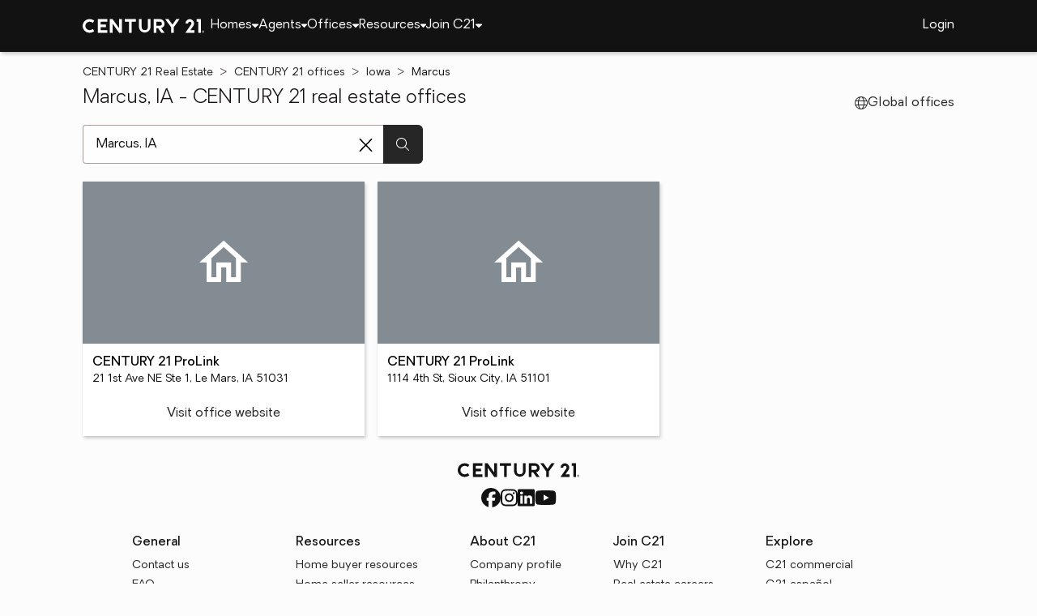

--- FILE ---
content_type: text/html
request_url: https://www.century21.com/office/list/city/ia/marcus
body_size: 8378
content:
<!-- Generated at [2026-01-16T21:57:48.944Z] -->
<!-- Url [https://www.century21.com/office/list/city/ia/marcus] -->
<html lang="en"><head>
        <meta charset="UTF-8">
        <meta name="viewport" content="width=device-width, initial-scale=1.0">
        <style type="text/css">:root, :host {
  --fa-font-solid: normal 900 1em/1 "Font Awesome 6 Free";
  --fa-font-regular: normal 400 1em/1 "Font Awesome 6 Free";
  --fa-font-light: normal 300 1em/1 "Font Awesome 6 Pro";
  --fa-font-thin: normal 100 1em/1 "Font Awesome 6 Pro";
  --fa-font-duotone: normal 900 1em/1 "Font Awesome 6 Duotone";
  --fa-font-brands: normal 400 1em/1 "Font Awesome 6 Brands";
  --fa-font-sharp-solid: normal 900 1em/1 "Font Awesome 6 Sharp";
  --fa-font-sharp-regular: normal 400 1em/1 "Font Awesome 6 Sharp";
  --fa-font-sharp-light: normal 300 1em/1 "Font Awesome 6 Sharp";
  --fa-font-sharp-thin: normal 100 1em/1 "Font Awesome 6 Sharp";
  --fa-font-sharp-duotone-solid: normal 900 1em/1 "Font Awesome 6 Sharp Duotone";
}

svg:not(:root).svg-inline--fa, svg:not(:host).svg-inline--fa {
  overflow: visible;
  box-sizing: content-box;
}

.svg-inline--fa {
  display: var(--fa-display, inline-block);
  height: 1em;
  overflow: visible;
  vertical-align: -0.125em;
}
.svg-inline--fa.fa-2xs {
  vertical-align: 0.1em;
}
.svg-inline--fa.fa-xs {
  vertical-align: 0em;
}
.svg-inline--fa.fa-sm {
  vertical-align: -0.0714285705em;
}
.svg-inline--fa.fa-lg {
  vertical-align: -0.2em;
}
.svg-inline--fa.fa-xl {
  vertical-align: -0.25em;
}
.svg-inline--fa.fa-2xl {
  vertical-align: -0.3125em;
}
.svg-inline--fa.fa-pull-left {
  margin-right: var(--fa-pull-margin, 0.3em);
  width: auto;
}
.svg-inline--fa.fa-pull-right {
  margin-left: var(--fa-pull-margin, 0.3em);
  width: auto;
}
.svg-inline--fa.fa-li {
  width: var(--fa-li-width, 2em);
  top: 0.25em;
}
.svg-inline--fa.fa-fw {
  width: var(--fa-fw-width, 1.25em);
}

.fa-layers svg.svg-inline--fa {
  bottom: 0;
  left: 0;
  margin: auto;
  position: absolute;
  right: 0;
  top: 0;
}

.fa-layers-counter, .fa-layers-text {
  display: inline-block;
  position: absolute;
  text-align: center;
}

.fa-layers {
  display: inline-block;
  height: 1em;
  position: relative;
  text-align: center;
  vertical-align: -0.125em;
  width: 1em;
}
.fa-layers svg.svg-inline--fa {
  transform-origin: center center;
}

.fa-layers-text {
  left: 50%;
  top: 50%;
  transform: translate(-50%, -50%);
  transform-origin: center center;
}

.fa-layers-counter {
  background-color: var(--fa-counter-background-color, #ff253a);
  border-radius: var(--fa-counter-border-radius, 1em);
  box-sizing: border-box;
  color: var(--fa-inverse, #fff);
  line-height: var(--fa-counter-line-height, 1);
  max-width: var(--fa-counter-max-width, 5em);
  min-width: var(--fa-counter-min-width, 1.5em);
  overflow: hidden;
  padding: var(--fa-counter-padding, 0.25em 0.5em);
  right: var(--fa-right, 0);
  text-overflow: ellipsis;
  top: var(--fa-top, 0);
  transform: scale(var(--fa-counter-scale, 0.25));
  transform-origin: top right;
}

.fa-layers-bottom-right {
  bottom: var(--fa-bottom, 0);
  right: var(--fa-right, 0);
  top: auto;
  transform: scale(var(--fa-layers-scale, 0.25));
  transform-origin: bottom right;
}

.fa-layers-bottom-left {
  bottom: var(--fa-bottom, 0);
  left: var(--fa-left, 0);
  right: auto;
  top: auto;
  transform: scale(var(--fa-layers-scale, 0.25));
  transform-origin: bottom left;
}

.fa-layers-top-right {
  top: var(--fa-top, 0);
  right: var(--fa-right, 0);
  transform: scale(var(--fa-layers-scale, 0.25));
  transform-origin: top right;
}

.fa-layers-top-left {
  left: var(--fa-left, 0);
  right: auto;
  top: var(--fa-top, 0);
  transform: scale(var(--fa-layers-scale, 0.25));
  transform-origin: top left;
}

.fa-1x {
  font-size: 1em;
}

.fa-2x {
  font-size: 2em;
}

.fa-3x {
  font-size: 3em;
}

.fa-4x {
  font-size: 4em;
}

.fa-5x {
  font-size: 5em;
}

.fa-6x {
  font-size: 6em;
}

.fa-7x {
  font-size: 7em;
}

.fa-8x {
  font-size: 8em;
}

.fa-9x {
  font-size: 9em;
}

.fa-10x {
  font-size: 10em;
}

.fa-2xs {
  font-size: 0.625em;
  line-height: 0.1em;
  vertical-align: 0.225em;
}

.fa-xs {
  font-size: 0.75em;
  line-height: 0.0833333337em;
  vertical-align: 0.125em;
}

.fa-sm {
  font-size: 0.875em;
  line-height: 0.0714285718em;
  vertical-align: 0.0535714295em;
}

.fa-lg {
  font-size: 1.25em;
  line-height: 0.05em;
  vertical-align: -0.075em;
}

.fa-xl {
  font-size: 1.5em;
  line-height: 0.0416666682em;
  vertical-align: -0.125em;
}

.fa-2xl {
  font-size: 2em;
  line-height: 0.03125em;
  vertical-align: -0.1875em;
}

.fa-fw {
  text-align: center;
  width: 1.25em;
}

.fa-ul {
  list-style-type: none;
  margin-left: var(--fa-li-margin, 2.5em);
  padding-left: 0;
}
.fa-ul > li {
  position: relative;
}

.fa-li {
  left: calc(-1 * var(--fa-li-width, 2em));
  position: absolute;
  text-align: center;
  width: var(--fa-li-width, 2em);
  line-height: inherit;
}

.fa-border {
  border-color: var(--fa-border-color, #eee);
  border-radius: var(--fa-border-radius, 0.1em);
  border-style: var(--fa-border-style, solid);
  border-width: var(--fa-border-width, 0.08em);
  padding: var(--fa-border-padding, 0.2em 0.25em 0.15em);
}

.fa-pull-left {
  float: left;
  margin-right: var(--fa-pull-margin, 0.3em);
}

.fa-pull-right {
  float: right;
  margin-left: var(--fa-pull-margin, 0.3em);
}

.fa-beat {
  animation-name: fa-beat;
  animation-delay: var(--fa-animation-delay, 0s);
  animation-direction: var(--fa-animation-direction, normal);
  animation-duration: var(--fa-animation-duration, 1s);
  animation-iteration-count: var(--fa-animation-iteration-count, infinite);
  animation-timing-function: var(--fa-animation-timing, ease-in-out);
}

.fa-bounce {
  animation-name: fa-bounce;
  animation-delay: var(--fa-animation-delay, 0s);
  animation-direction: var(--fa-animation-direction, normal);
  animation-duration: var(--fa-animation-duration, 1s);
  animation-iteration-count: var(--fa-animation-iteration-count, infinite);
  animation-timing-function: var(--fa-animation-timing, cubic-bezier(0.28, 0.84, 0.42, 1));
}

.fa-fade {
  animation-name: fa-fade;
  animation-delay: var(--fa-animation-delay, 0s);
  animation-direction: var(--fa-animation-direction, normal);
  animation-duration: var(--fa-animation-duration, 1s);
  animation-iteration-count: var(--fa-animation-iteration-count, infinite);
  animation-timing-function: var(--fa-animation-timing, cubic-bezier(0.4, 0, 0.6, 1));
}

.fa-beat-fade {
  animation-name: fa-beat-fade;
  animation-delay: var(--fa-animation-delay, 0s);
  animation-direction: var(--fa-animation-direction, normal);
  animation-duration: var(--fa-animation-duration, 1s);
  animation-iteration-count: var(--fa-animation-iteration-count, infinite);
  animation-timing-function: var(--fa-animation-timing, cubic-bezier(0.4, 0, 0.6, 1));
}

.fa-flip {
  animation-name: fa-flip;
  animation-delay: var(--fa-animation-delay, 0s);
  animation-direction: var(--fa-animation-direction, normal);
  animation-duration: var(--fa-animation-duration, 1s);
  animation-iteration-count: var(--fa-animation-iteration-count, infinite);
  animation-timing-function: var(--fa-animation-timing, ease-in-out);
}

.fa-shake {
  animation-name: fa-shake;
  animation-delay: var(--fa-animation-delay, 0s);
  animation-direction: var(--fa-animation-direction, normal);
  animation-duration: var(--fa-animation-duration, 1s);
  animation-iteration-count: var(--fa-animation-iteration-count, infinite);
  animation-timing-function: var(--fa-animation-timing, linear);
}

.fa-spin {
  animation-name: fa-spin;
  animation-delay: var(--fa-animation-delay, 0s);
  animation-direction: var(--fa-animation-direction, normal);
  animation-duration: var(--fa-animation-duration, 2s);
  animation-iteration-count: var(--fa-animation-iteration-count, infinite);
  animation-timing-function: var(--fa-animation-timing, linear);
}

.fa-spin-reverse {
  --fa-animation-direction: reverse;
}

.fa-pulse,
.fa-spin-pulse {
  animation-name: fa-spin;
  animation-direction: var(--fa-animation-direction, normal);
  animation-duration: var(--fa-animation-duration, 1s);
  animation-iteration-count: var(--fa-animation-iteration-count, infinite);
  animation-timing-function: var(--fa-animation-timing, steps(8));
}

@media (prefers-reduced-motion: reduce) {
  .fa-beat,
.fa-bounce,
.fa-fade,
.fa-beat-fade,
.fa-flip,
.fa-pulse,
.fa-shake,
.fa-spin,
.fa-spin-pulse {
    animation-delay: -1ms;
    animation-duration: 1ms;
    animation-iteration-count: 1;
    transition-delay: 0s;
    transition-duration: 0s;
  }
}
@keyframes fa-beat {
  0%, 90% {
    transform: scale(1);
  }
  45% {
    transform: scale(var(--fa-beat-scale, 1.25));
  }
}
@keyframes fa-bounce {
  0% {
    transform: scale(1, 1) translateY(0);
  }
  10% {
    transform: scale(var(--fa-bounce-start-scale-x, 1.1), var(--fa-bounce-start-scale-y, 0.9)) translateY(0);
  }
  30% {
    transform: scale(var(--fa-bounce-jump-scale-x, 0.9), var(--fa-bounce-jump-scale-y, 1.1)) translateY(var(--fa-bounce-height, -0.5em));
  }
  50% {
    transform: scale(var(--fa-bounce-land-scale-x, 1.05), var(--fa-bounce-land-scale-y, 0.95)) translateY(0);
  }
  57% {
    transform: scale(1, 1) translateY(var(--fa-bounce-rebound, -0.125em));
  }
  64% {
    transform: scale(1, 1) translateY(0);
  }
  100% {
    transform: scale(1, 1) translateY(0);
  }
}
@keyframes fa-fade {
  50% {
    opacity: var(--fa-fade-opacity, 0.4);
  }
}
@keyframes fa-beat-fade {
  0%, 100% {
    opacity: var(--fa-beat-fade-opacity, 0.4);
    transform: scale(1);
  }
  50% {
    opacity: 1;
    transform: scale(var(--fa-beat-fade-scale, 1.125));
  }
}
@keyframes fa-flip {
  50% {
    transform: rotate3d(var(--fa-flip-x, 0), var(--fa-flip-y, 1), var(--fa-flip-z, 0), var(--fa-flip-angle, -180deg));
  }
}
@keyframes fa-shake {
  0% {
    transform: rotate(-15deg);
  }
  4% {
    transform: rotate(15deg);
  }
  8%, 24% {
    transform: rotate(-18deg);
  }
  12%, 28% {
    transform: rotate(18deg);
  }
  16% {
    transform: rotate(-22deg);
  }
  20% {
    transform: rotate(22deg);
  }
  32% {
    transform: rotate(-12deg);
  }
  36% {
    transform: rotate(12deg);
  }
  40%, 100% {
    transform: rotate(0deg);
  }
}
@keyframes fa-spin {
  0% {
    transform: rotate(0deg);
  }
  100% {
    transform: rotate(360deg);
  }
}
.fa-rotate-90 {
  transform: rotate(90deg);
}

.fa-rotate-180 {
  transform: rotate(180deg);
}

.fa-rotate-270 {
  transform: rotate(270deg);
}

.fa-flip-horizontal {
  transform: scale(-1, 1);
}

.fa-flip-vertical {
  transform: scale(1, -1);
}

.fa-flip-both,
.fa-flip-horizontal.fa-flip-vertical {
  transform: scale(-1, -1);
}

.fa-rotate-by {
  transform: rotate(var(--fa-rotate-angle, 0));
}

.fa-stack {
  display: inline-block;
  vertical-align: middle;
  height: 2em;
  position: relative;
  width: 2.5em;
}

.fa-stack-1x,
.fa-stack-2x {
  bottom: 0;
  left: 0;
  margin: auto;
  position: absolute;
  right: 0;
  top: 0;
  z-index: var(--fa-stack-z-index, auto);
}

.svg-inline--fa.fa-stack-1x {
  height: 1em;
  width: 1.25em;
}
.svg-inline--fa.fa-stack-2x {
  height: 2em;
  width: 2.5em;
}

.fa-inverse {
  color: var(--fa-inverse, #fff);
}

.sr-only,
.fa-sr-only {
  position: absolute;
  width: 1px;
  height: 1px;
  padding: 0;
  margin: -1px;
  overflow: hidden;
  clip: rect(0, 0, 0, 0);
  white-space: nowrap;
  border-width: 0;
}

.sr-only-focusable:not(:focus),
.fa-sr-only-focusable:not(:focus) {
  position: absolute;
  width: 1px;
  height: 1px;
  padding: 0;
  margin: -1px;
  overflow: hidden;
  clip: rect(0, 0, 0, 0);
  white-space: nowrap;
  border-width: 0;
}

.svg-inline--fa .fa-primary {
  fill: var(--fa-primary-color, currentColor);
  opacity: var(--fa-primary-opacity, 1);
}

.svg-inline--fa .fa-secondary {
  fill: var(--fa-secondary-color, currentColor);
  opacity: var(--fa-secondary-opacity, 0.4);
}

.svg-inline--fa.fa-swap-opacity .fa-primary {
  opacity: var(--fa-secondary-opacity, 0.4);
}

.svg-inline--fa.fa-swap-opacity .fa-secondary {
  opacity: var(--fa-primary-opacity, 1);
}

.svg-inline--fa mask .fa-primary,
.svg-inline--fa mask .fa-secondary {
  fill: black;
}

.fad.fa-inverse,
.fa-duotone.fa-inverse {
  color: var(--fa-inverse, #fff);
}</style><link rel="icon" type="image/svg+xml" href="/favicon/C21-favicon.ico">
        <link rel="preconnect" href="https://images.cloud.realogyprod.com">
        <link rel="preconnect" href="https://maps.googleapis.com">
        <title>Marcus, IA Real Estate Offices - CENTURY 21 Real Estate</title>
      
      
      
      
      
      
      
      
      <link rel="stylesheet" crossorigin="" href="/assets/COMMON-D4RHix-J.css">
      <link rel="stylesheet" crossorigin="" href="/assets/SERVICES-DjqvQNYC.css">
      <link rel="stylesheet" crossorigin="" href="/assets/index-BvS0ET0z.css">
    <style id="any-fonts">
        @font-face { font-family: 'Light'; src: url(/fonts/Oakes/lt.woff2); }
        @font-face { font-family: 'Regular'; src: url(/fonts/Oakes/reg.woff2); }
        @font-face { font-family: 'Medium'; src: url(/fonts/Oakes/med.woff2); }
        @font-face { font-family: 'Bold'; src: url(/fonts/Oakes/bold.woff2); }
    </style><meta charset="utf-8" data-react-helmet="true"><meta property="og:type" content="website" data-react-helmet="true"><meta name="format-detection" content="telephone=no" data-react-helmet="true"><meta name="theme-color" content="#252526" data-react-helmet="true"><meta name="viewport" content="width=device-width" data-react-helmet="true"><link rel="stylesheet" crossorigin="" href="/assets/OfficeCard-ovqLnyr_.css"><link rel="stylesheet" crossorigin="" href="/assets/PresenceMap-DTlrNgLn.css"><link rel="stylesheet" crossorigin="" href="/assets/OfficeRouter-oa7jgqoL.css"><link rel="canonical" href="https://www.century21.com/office/list/city/ia/marcus" data-react-helmet="true"><meta name="twitter:url:landing_url" content="https://www.century21.com/office/list/city/ia/marcus" data-react-helmet="true"><meta property="og:url" content="https://www.century21.com/office/list/city/ia/marcus" data-react-helmet="true"><script type="application/ld+json" data-react-helmet="true">{"@context":"https://schema.org","@graph":[{"@type":"WebPage","url":"https://www.century21.com/office/list/city/ia/marcus","isPartOf":{"@type":"WebSite","url":"https://www.century21.com","publisher":{"@type":"Organization","url":"https://www.century21.com","name":"CENTURY 21 Real Estate","logo":{"@type":"ImageObject","url":"https://www.century21.com/images/global/c21-home-logo-white.svg"},"address":{"@type":"PostalAddress","streetAddress":"175 Park Ave","addressLocality":"Madison","addressRegion":"NJ","postalCode":"07940","addressCountry":"US"},"sameAs":[],"parentOrganization":{"@type":"Corporation","url":"https://www.anywhere.re","tickerSymbol":"HOUS","legalName":"Anywhere Real Estate Services Group LLC","address":{"@type":"PostalAddress","streetAddress":"175 Park Ave","addressLocality":"Madison","addressRegion":"NJ","postalCode":"07940","addressCountry":"US"},"@id":"https://www.anywhere.re/our-company/","name":"Anywhere Real Estate"}}}},{"@type":"BreadcrumbList","itemListElement":[{"@type":"ListItem","position":1,"name":"CENTURY 21 Real Estate","item":"https://www.century21.com/"},{"@type":"ListItem","position":2,"name":"CENTURY 21 offices","item":"https://www.century21.com/office/all"},{"@type":"ListItem","position":3,"name":"Iowa","item":"https://www.century21.com/office/all/iowa"},{"@type":"ListItem","position":4,"name":"Marcus"}]}]}</script><meta name="description" content="Browse Real Estate Offices Serving Marcus, IA" data-react-helmet="true"><meta name="twitter:title" content="Marcus, IA Real Estate Offices - CENTURY 21 Real Estate" data-react-helmet="true"><meta name="twitter:description" content="Browse Real Estate Offices Serving Marcus, IA" data-react-helmet="true"><meta property="og:title" content="Marcus, IA Real Estate Offices - CENTURY 21 Real Estate" data-react-helmet="true"><meta property="og:description" content="Browse Real Estate Offices Serving Marcus, IA" data-react-helmet="true"></head>

    <body class="desktop" data-brand="C21"><noscript>
      <iframe src="https://www.googletagmanager.com/ns.html?id=GTM-TX78KF3&gtm_auth=IjOYcqbkZYbvIEa3MUy_zA&gtm_preview=env-1&gtm_cookies_win=x"
        height="0" width="0" style="display:none;visibility:hidden" id="tag-manager"></iframe></noscript>
        <div id="root"><div class="any-layout"><div class="any-analytics-manager"></div><div class="any-toast-container"></div><header class="any-header"><div class="any-menu-control any-constrain"><div class="menu-trigger-and-logo"><button class="any-button-wrap" href="/" aria-label="Menu toggle" title="Menu toggle"><svg aria-hidden="true" focusable="false" data-prefix="fal" data-icon="bars" class="svg-inline--fa fa-bars main-menu-trigger" role="img" xmlns="http://www.w3.org/2000/svg" viewBox="0 0 448 512"><path fill="currentColor" d="M0 80c0-8.8 7.2-16 16-16l416 0c8.8 0 16 7.2 16 16s-7.2 16-16 16L16 96C7.2 96 0 88.8 0 80zM0 240c0-8.8 7.2-16 16-16l416 0c8.8 0 16 7.2 16 16s-7.2 16-16 16L16 256c-8.8 0-16-7.2-16-16zM448 400c0 8.8-7.2 16-16 16L16 416c-8.8 0-16-7.2-16-16s7.2-16 16-16l416 0c8.8 0 16 7.2 16 16z"></path></svg></button><a href="/" tabindex="0" class="any-anchor-wrap   place-holder"><img src="/images/logo/c21-logo-white.svg" alt="C21 Logo" width="150" height="18"></a><nav class="any-desktop-menu" aria-label="Desktop main menu"><div class="any-desktop-menu-item" id="60167845-75ba-4eab-b5c3-3b7bc7fa64e3"><div class="main-menu-item" tabindex="0" role="navigation" aria-label="Desktop - Homes Menu"><span class="nav-link-text">Homes</span><svg aria-hidden="true" focusable="false" data-prefix="fas" data-icon="caret-down" class="svg-inline--fa fa-caret-down menu-item-caret" role="img" xmlns="http://www.w3.org/2000/svg" viewBox="0 0 320 512"><path fill="currentColor" d="M137.4 374.6c12.5 12.5 32.8 12.5 45.3 0l128-128c9.2-9.2 11.9-22.9 6.9-34.9s-16.6-19.8-29.6-19.8L32 192c-12.9 0-24.6 7.8-29.6 19.8s-2.2 25.7 6.9 34.9l128 128z"></path></svg></div></div><div class="any-desktop-menu-item" id="8d0753e9-0553-4c4b-b71b-d761df087847"><div class="main-menu-item" tabindex="0" role="navigation" aria-label="Desktop - Agents Menu"><span class="nav-link-text">Agents</span><svg aria-hidden="true" focusable="false" data-prefix="fas" data-icon="caret-down" class="svg-inline--fa fa-caret-down menu-item-caret" role="img" xmlns="http://www.w3.org/2000/svg" viewBox="0 0 320 512"><path fill="currentColor" d="M137.4 374.6c12.5 12.5 32.8 12.5 45.3 0l128-128c9.2-9.2 11.9-22.9 6.9-34.9s-16.6-19.8-29.6-19.8L32 192c-12.9 0-24.6 7.8-29.6 19.8s-2.2 25.7 6.9 34.9l128 128z"></path></svg></div></div><div class="any-desktop-menu-item" id="88d70e15-ec4d-4634-9014-b6d8e4d6d7eb"><div class="main-menu-item" tabindex="0" role="navigation" aria-label="Desktop - Offices Menu"><span class="nav-link-text">Offices</span><svg aria-hidden="true" focusable="false" data-prefix="fas" data-icon="caret-down" class="svg-inline--fa fa-caret-down menu-item-caret" role="img" xmlns="http://www.w3.org/2000/svg" viewBox="0 0 320 512"><path fill="currentColor" d="M137.4 374.6c12.5 12.5 32.8 12.5 45.3 0l128-128c9.2-9.2 11.9-22.9 6.9-34.9s-16.6-19.8-29.6-19.8L32 192c-12.9 0-24.6 7.8-29.6 19.8s-2.2 25.7 6.9 34.9l128 128z"></path></svg></div></div><div class="any-desktop-menu-item" id="05a22f2e-79fb-4904-9df4-b526cd428ad1"><div class="main-menu-item" tabindex="0" role="navigation" aria-label="Desktop - Resources Menu"><span class="nav-link-text">Resources</span><svg aria-hidden="true" focusable="false" data-prefix="fas" data-icon="caret-down" class="svg-inline--fa fa-caret-down menu-item-caret" role="img" xmlns="http://www.w3.org/2000/svg" viewBox="0 0 320 512"><path fill="currentColor" d="M137.4 374.6c12.5 12.5 32.8 12.5 45.3 0l128-128c9.2-9.2 11.9-22.9 6.9-34.9s-16.6-19.8-29.6-19.8L32 192c-12.9 0-24.6 7.8-29.6 19.8s-2.2 25.7 6.9 34.9l128 128z"></path></svg></div></div><div class="any-desktop-menu-item" id="35ae4f8b-7bc8-4aa8-a663-9505a9a7de45"><div class="main-menu-item" tabindex="0" role="navigation" aria-label="Desktop - Join C21 Menu"><span class="nav-link-text">Join C21</span><svg aria-hidden="true" focusable="false" data-prefix="fas" data-icon="caret-down" class="svg-inline--fa fa-caret-down menu-item-caret" role="img" xmlns="http://www.w3.org/2000/svg" viewBox="0 0 320 512"><path fill="currentColor" d="M137.4 374.6c12.5 12.5 32.8 12.5 45.3 0l128-128c9.2-9.2 11.9-22.9 6.9-34.9s-16.6-19.8-29.6-19.8L32 192c-12.9 0-24.6 7.8-29.6 19.8s-2.2 25.7 6.9 34.9l128 128z"></path></svg></div></div></nav></div><div class="any-user-menu-button"><a href="https://myaccount.century21.com/oauth2/aus6tsch4avE2yQz8697" tabindex="0" class="any-anchor-wrap" rel="nofollow">Login</a></div></div></header><div class="any-body"><div class="any-main-menu"><div class="black-screen"></div><nav class="nav-items" aria-label="Mobile main menu"><div class="any-main-menu-item"><div class="main-menu-item-container" tabindex="-1" role="navigation" aria-label="Mobile - Homes Menu"><span class="nav-link-text">Homes</span><svg aria-hidden="true" focusable="false" data-prefix="fas" data-icon="caret-down" class="svg-inline--fa fa-caret-down menu-item-caret" role="img" xmlns="http://www.w3.org/2000/svg" viewBox="0 0 320 512"><path fill="currentColor" d="M137.4 374.6c12.5 12.5 32.8 12.5 45.3 0l128-128c9.2-9.2 11.9-22.9 6.9-34.9s-16.6-19.8-29.6-19.8L32 192c-12.9 0-24.6 7.8-29.6 19.8s-2.2 25.7 6.9 34.9l128 128z"></path></svg></div><div class="sub-menu-items"><a href="/homes/list/city/ia/marcus" tabindex="-1" class="any-anchor-wrap" aria-label="Mobile Menu Item - Marcus homes for sale"><span class="sub-nav-link-text">Marcus homes for sale</span></a><a href="/homes/list/city/ia/marcus/condos" tabindex="-1" class="any-anchor-wrap" aria-label="Mobile Menu Item - Marcus condos for sale"><span class="sub-nav-link-text">Marcus condos for sale</span></a><a href="/homes/list/city/ia/marcus/townhouses" tabindex="-1" class="any-anchor-wrap" aria-label="Mobile Menu Item - Marcus townhouses for sale"><span class="sub-nav-link-text">Marcus townhouses for sale</span></a><a href="/homes/list/city/ia/marcus/openhouses" tabindex="-1" class="any-anchor-wrap" aria-label="Mobile Menu Item - Marcus open houses"><span class="sub-nav-link-text">Marcus open houses</span></a><a href="/homes/buying-guide/buying-advice" tabindex="-1" class="any-anchor-wrap" aria-label="Mobile Menu Item - Home buying guide"><span class="sub-nav-link-text">Home buying guide</span></a><a href="/homes/selling-guide/selling-advice" tabindex="-1" class="any-anchor-wrap" aria-label="Mobile Menu Item - Selling guide"><span class="sub-nav-link-text">Selling guide</span></a></div></div><div class="any-main-menu-item"><div class="main-menu-item-container" tabindex="-1" role="navigation" aria-label="Mobile - Agents Menu"><span class="nav-link-text">Agents</span><svg aria-hidden="true" focusable="false" data-prefix="fas" data-icon="caret-down" class="svg-inline--fa fa-caret-down menu-item-caret" role="img" xmlns="http://www.w3.org/2000/svg" viewBox="0 0 320 512"><path fill="currentColor" d="M137.4 374.6c12.5 12.5 32.8 12.5 45.3 0l128-128c9.2-9.2 11.9-22.9 6.9-34.9s-16.6-19.8-29.6-19.8L32 192c-12.9 0-24.6 7.8-29.6 19.8s-2.2 25.7 6.9 34.9l128 128z"></path></svg></div><div class="sub-menu-items"><a href="/agent/list/city/ia/marcus?page=1" tabindex="-1" class="any-anchor-wrap" aria-label="Mobile Menu Item - CENTURY 21 real estate agents in Marcus"><span class="sub-nav-link-text">CENTURY 21 real estate agents in Marcus</span></a><a href="/agent/search" tabindex="-1" class="any-anchor-wrap" aria-label="Mobile Menu Item - Search for a CENTURY 21 real estate agent"><span class="sub-nav-link-text">Search for a CENTURY 21 real estate agent</span></a></div></div><div class="any-main-menu-item"><div class="main-menu-item-container" tabindex="-1" role="navigation" aria-label="Mobile - Offices Menu"><span class="nav-link-text">Offices</span><svg aria-hidden="true" focusable="false" data-prefix="fas" data-icon="caret-down" class="svg-inline--fa fa-caret-down menu-item-caret" role="img" xmlns="http://www.w3.org/2000/svg" viewBox="0 0 320 512"><path fill="currentColor" d="M137.4 374.6c12.5 12.5 32.8 12.5 45.3 0l128-128c9.2-9.2 11.9-22.9 6.9-34.9s-16.6-19.8-29.6-19.8L32 192c-12.9 0-24.6 7.8-29.6 19.8s-2.2 25.7 6.9 34.9l128 128z"></path></svg></div><div class="sub-menu-items"><a href="/office/list/city/ia/marcus?page=1" tabindex="-1" class="any-anchor-wrap" aria-label="Mobile Menu Item - CENTURY 21 real estate offices in Marcus"><span class="sub-nav-link-text">CENTURY 21 real estate offices in Marcus</span></a><a href="/office/search" tabindex="-1" class="any-anchor-wrap" aria-label="Mobile Menu Item - Search for a CENTURY 21 real estate office"><span class="sub-nav-link-text">Search for a CENTURY 21 real estate office</span></a><a href="/office/global" tabindex="-1" class="any-anchor-wrap" aria-label="Mobile Menu Item - Global offices"><span class="sub-nav-link-text">Global offices</span></a></div></div><div class="any-main-menu-item"><div class="main-menu-item-container" tabindex="-1" role="navigation" aria-label="Mobile - Resources Menu"><span class="nav-link-text">Resources</span><svg aria-hidden="true" focusable="false" data-prefix="fas" data-icon="caret-down" class="svg-inline--fa fa-caret-down menu-item-caret" role="img" xmlns="http://www.w3.org/2000/svg" viewBox="0 0 320 512"><path fill="currentColor" d="M137.4 374.6c12.5 12.5 32.8 12.5 45.3 0l128-128c9.2-9.2 11.9-22.9 6.9-34.9s-16.6-19.8-29.6-19.8L32 192c-12.9 0-24.6 7.8-29.6 19.8s-2.2 25.7 6.9 34.9l128 128z"></path></svg></div><div class="sub-menu-items"><a href="/tools/calculators/mortgage" tabindex="-1" class="any-anchor-wrap" aria-label="Mobile Menu Item - Mortgage calculator"><span class="sub-nav-link-text">Mortgage calculator</span></a><a href="/tools/calculators/affordability" tabindex="-1" class="any-anchor-wrap" aria-label="Mobile Menu Item - Affordability calculator"><span class="sub-nav-link-text">Affordability calculator</span></a><a href="/tools/calculators/rent-vs-buy" tabindex="-1" class="any-anchor-wrap" aria-label="Mobile Menu Item - Rent vs. buy calculator"><span class="sub-nav-link-text">Rent vs. buy calculator</span></a><a href="/tools/calculators/amortization" tabindex="-1" class="any-anchor-wrap" aria-label="Mobile Menu Item - Amortization calculator"><span class="sub-nav-link-text">Amortization calculator</span></a><a href="/tools/calculators/refinance" tabindex="-1" class="any-anchor-wrap" aria-label="Mobile Menu Item - Refinance calculator"><span class="sub-nav-link-text">Refinance calculator</span></a></div></div><div class="any-main-menu-item"><div class="main-menu-item-container" tabindex="-1" role="navigation" aria-label="Mobile - Join C21 Menu"><span class="nav-link-text">Join C21</span><svg aria-hidden="true" focusable="false" data-prefix="fas" data-icon="caret-down" class="svg-inline--fa fa-caret-down menu-item-caret" role="img" xmlns="http://www.w3.org/2000/svg" viewBox="0 0 320 512"><path fill="currentColor" d="M137.4 374.6c12.5 12.5 32.8 12.5 45.3 0l128-128c9.2-9.2 11.9-22.9 6.9-34.9s-16.6-19.8-29.6-19.8L32 192c-12.9 0-24.6 7.8-29.6 19.8s-2.2 25.7 6.9 34.9l128 128z"></path></svg></div><div class="sub-menu-items"><a href="/general/franchise/franchise" tabindex="-1" class="any-anchor-wrap" aria-label="Mobile Menu Item - Franchise with CENTURY 21"><span class="sub-nav-link-text">Franchise with CENTURY 21</span></a><a href="/general/careers/info" tabindex="-1" class="any-anchor-wrap" aria-label="Mobile Menu Item - Careers in real estate"><span class="sub-nav-link-text">Careers in real estate</span></a></div></div></nav></div><main id="any-content" class="any-content"><div class="any-office-layout"><div class="any-constrain"><div class="any-vertical"><div class="any-office-list"><div class="any-page-heading"><nav aria-label="Breadcrumb" class="any-breadcrumb"><ol><li><a href="/" aria-label="CENTURY 21 Real Estate">CENTURY 21 Real Estate</a></li><li><a href="/office/all" aria-label="CENTURY 21 offices">CENTURY 21 offices</a></li><li><a href="/office/all/iowa" aria-label="Iowa">Iowa</a></li><li><span>Marcus</span></li></ol></nav><div class="header-content"><div class="titles"><h1 class="title" title="Marcus, IA - CENTURY 21 real estate offices">Marcus, IA - CENTURY 21 real estate offices</h1></div><div class="side-content"><div class="action-wrapper"><div class="global-office-link"><a href="/office/global" tabindex="0" class="any-anchor-button" aria-label="Global offices"><svg aria-hidden="true" focusable="false" data-prefix="fal" data-icon="globe" class="svg-inline--fa fa-globe icon" role="img" xmlns="http://www.w3.org/2000/svg" viewBox="0 0 512 512"><path fill="currentColor" d="M256 480c16.7 0 40.4-14.4 61.9-57.3c9.9-19.8 18.2-43.7 24.1-70.7l-172 0c5.9 27 14.2 50.9 24.1 70.7C215.6 465.6 239.3 480 256 480zM164.3 320l183.4 0c2.8-20.2 4.3-41.7 4.3-64s-1.5-43.8-4.3-64l-183.4 0c-2.8 20.2-4.3 41.7-4.3 64s1.5 43.8 4.3 64zM170 160l172 0c-5.9-27-14.2-50.9-24.1-70.7C296.4 46.4 272.7 32 256 32s-40.4 14.4-61.9 57.3C184.2 109.1 175.9 133 170 160zm210 32c2.6 20.5 4 41.9 4 64s-1.4 43.5-4 64l90.8 0c6-20.3 9.3-41.8 9.3-64s-3.2-43.7-9.3-64L380 192zm78.5-32c-25.9-54.5-73.1-96.9-130.9-116.3c21 28.3 37.6 68.8 47.2 116.3l83.8 0zm-321.1 0c9.6-47.6 26.2-88 47.2-116.3C126.7 63.1 79.4 105.5 53.6 160l83.7 0zm-96 32c-6 20.3-9.3 41.8-9.3 64s3.2 43.7 9.3 64l90.8 0c-2.6-20.5-4-41.9-4-64s1.4-43.5 4-64l-90.8 0zM327.5 468.3c57.8-19.5 105-61.8 130.9-116.3l-83.8 0c-9.6 47.6-26.2 88-47.2 116.3zm-143 0c-21-28.3-37.5-68.8-47.2-116.3l-83.7 0c25.9 54.5 73.1 96.9 130.9 116.3zM256 512A256 256 0 1 1 256 0a256 256 0 1 1 0 512z"></path></svg>Global offices</a></div></div></div></div></div><div class="office-list-form"><section class="any-location-search-form"><form class="any-form"><fieldset class="any-field-set"><legend class="sr-only">[ Location search ]</legend><div class="any-location-search has-value"><section class="search"><div class="search-input-container"><div class="any-form-field"><div class="any-input-text" id="locationSearch"><div><div class="any-form-label-row"><div class="label-row"><label for="locationSearch_id"><span class="description"></span></label></div></div><div class="relative-container"><input type="text" id="locationSearch_id" name="locationSearch" placeholder="City or zip" data-valid="true" autocomplete="off" maxlength="100" value="Marcus, IA"><div class="password-show-hide"></div><svg aria-hidden="true" focusable="false" data-prefix="fal" data-icon="circle-exclamation" class="svg-inline--fa fa-circle-exclamation input-error-icon" role="img" xmlns="http://www.w3.org/2000/svg" viewBox="0 0 512 512"><path fill="currentColor" d="M256 32a224 224 0 1 1 0 448 224 224 0 1 1 0-448zm0 480A256 256 0 1 0 256 0a256 256 0 1 0 0 512zm0-384c-8.8 0-16 7.2-16 16l0 128c0 8.8 7.2 16 16 16s16-7.2 16-16l0-128c0-8.8-7.2-16-16-16zm24 224a24 24 0 1 0 -48 0 24 24 0 1 0 48 0z"></path></svg></div></div><div id="locationSearch-input-error-message" class="message"><span class="all-users"></span></div></div></div><button class="any-button-wrap close-icon" aria-label="Clear search entry" type="button"><svg aria-hidden="true" focusable="false" data-prefix="fal" data-icon="xmark" class="svg-inline--fa fa-xmark " role="img" xmlns="http://www.w3.org/2000/svg" viewBox="0 0 384 512"><path fill="currentColor" d="M324.5 411.1c6.2 6.2 16.4 6.2 22.6 0s6.2-16.4 0-22.6L214.6 256 347.1 123.5c6.2-6.2 6.2-16.4 0-22.6s-16.4-6.2-22.6 0L192 233.4 59.6 100.9c-6.2-6.2-16.4-6.2-22.6 0s-6.2 16.4 0 22.6L169.4 256 36.9 388.5c-6.2 6.2-6.2 16.4 0 22.6s16.4 6.2 22.6 0L192 278.6 324.5 411.1z"></path></svg></button></div><div class="search-icon"><svg aria-hidden="true" focusable="false" data-prefix="fal" data-icon="magnifying-glass" class="svg-inline--fa fa-magnifying-glass " role="img" xmlns="http://www.w3.org/2000/svg" viewBox="0 0 512 512"><path fill="currentColor" d="M384 208A176 176 0 1 0 32 208a176 176 0 1 0 352 0zM343.3 366C307 397.2 259.7 416 208 416C93.1 416 0 322.9 0 208S93.1 0 208 0S416 93.1 416 208c0 51.7-18.8 99-50 135.3L507.3 484.7c6.2 6.2 6.2 16.4 0 22.6s-16.4 6.2-22.6 0L343.3 366z"></path></svg></div></section><section class="results"><ul></ul></section></div></fieldset></form></section></div><br><div class="office-list"><div class="office-list-view"><ul class="office-container-list"><li><a href="/office/detail/ia/le-mars/offices/century-21-prolink/oid-P00400000FDdqSwRnPSXdmBUBsWjcQL3HCX2NKGE" tabindex="0" class="any-anchor-wrap   any-office-card"><div class="top-container"><img src="/images/office/office-avatar.svg" alt="Office" class="office-img office-avatar" loading="lazy"></div><div class="bottom-container"><div class="office-info"><span class="office-name" title="CENTURY 21 ProLink">CENTURY 21 ProLink</span><span class="address" title="21 1st Ave NE Ste 1, Le Mars, IA 51031">21 1st Ave NE Ste 1, Le Mars, IA 51031</span></div><button class="any-button-wrap website-link">Visit office website</button></div></a></li><li><a href="/office/detail/ia/sioux-city/offices/century-21-prolink/oid-P00400000FDdqT5IH0r7QSmjMgL52KpYdHVVLfAy" tabindex="0" class="any-anchor-wrap   any-office-card"><div class="top-container"><img src="/images/office/office-avatar.svg" alt="Office" class="office-img office-avatar" loading="lazy"></div><div class="bottom-container"><div class="office-info"><span class="office-name" title="CENTURY 21 ProLink">CENTURY 21 ProLink</span><span class="address" title="1114 4th St, Sioux City, IA 51101">1114 4th St, Sioux City, IA 51101</span></div><button class="any-button-wrap website-link">Visit office website</button></div></a></li></ul></div></div></div></div></div></div><div class="any-footer" id="any-footer"><div class="any-site-links"><div class="site-links-content any-constrain"><div class="logo-container"><img src="/images/logo/c21-logo-black.svg" alt="Century21 logo" class="logo C21"><div class="social-links"><a href="https://www.facebook.com/century21/" tabindex="0" class="any-anchor-wrap" aria-label="CENTURY 21 Real Estate Facebook" rel="nofollow"><svg aria-labelledby="svg-inline--fa-title-OsdZ4xe0w4Pr" data-prefix="fab" data-icon="facebook" class="svg-inline--fa fa-facebook social-icon" role="img" xmlns="http://www.w3.org/2000/svg" viewBox="0 0 512 512"><title id="svg-inline--fa-title-OsdZ4xe0w4Pr">CENTURY 21 Real Estate Facebook</title><path fill="currentColor" d="M512 256C512 114.6 397.4 0 256 0S0 114.6 0 256C0 376 82.7 476.8 194.2 504.5V334.2H141.4V256h52.8V222.3c0-87.1 39.4-127.5 125-127.5c16.2 0 44.2 3.2 55.7 6.4V172c-6-.6-16.5-1-29.6-1c-42 0-58.2 15.9-58.2 57.2V256h83.6l-14.4 78.2H287V510.1C413.8 494.8 512 386.9 512 256h0z"></path></svg></a><a href="https://www.instagram.com/century21/" tabindex="0" class="any-anchor-wrap" aria-label="CENTURY 21 Real Estate Instagram" rel="nofollow"><svg aria-labelledby="svg-inline--fa-title-uGr0TYXpWx6W" data-prefix="fab" data-icon="instagram" class="svg-inline--fa fa-instagram social-icon" role="img" xmlns="http://www.w3.org/2000/svg" viewBox="0 0 448 512"><title id="svg-inline--fa-title-uGr0TYXpWx6W">CENTURY 21 Real Estate Instagram</title><path fill="currentColor" d="M224.1 141c-63.6 0-114.9 51.3-114.9 114.9s51.3 114.9 114.9 114.9S339 319.5 339 255.9 287.7 141 224.1 141zm0 189.6c-41.1 0-74.7-33.5-74.7-74.7s33.5-74.7 74.7-74.7 74.7 33.5 74.7 74.7-33.6 74.7-74.7 74.7zm146.4-194.3c0 14.9-12 26.8-26.8 26.8-14.9 0-26.8-12-26.8-26.8s12-26.8 26.8-26.8 26.8 12 26.8 26.8zm76.1 27.2c-1.7-35.9-9.9-67.7-36.2-93.9-26.2-26.2-58-34.4-93.9-36.2-37-2.1-147.9-2.1-184.9 0-35.8 1.7-67.6 9.9-93.9 36.1s-34.4 58-36.2 93.9c-2.1 37-2.1 147.9 0 184.9 1.7 35.9 9.9 67.7 36.2 93.9s58 34.4 93.9 36.2c37 2.1 147.9 2.1 184.9 0 35.9-1.7 67.7-9.9 93.9-36.2 26.2-26.2 34.4-58 36.2-93.9 2.1-37 2.1-147.8 0-184.8zM398.8 388c-7.8 19.6-22.9 34.7-42.6 42.6-29.5 11.7-99.5 9-132.1 9s-102.7 2.6-132.1-9c-19.6-7.8-34.7-22.9-42.6-42.6-11.7-29.5-9-99.5-9-132.1s-2.6-102.7 9-132.1c7.8-19.6 22.9-34.7 42.6-42.6 29.5-11.7 99.5-9 132.1-9s102.7-2.6 132.1 9c19.6 7.8 34.7 22.9 42.6 42.6 11.7 29.5 9 99.5 9 132.1s2.7 102.7-9 132.1z"></path></svg></a><a href="https://www.linkedin.com/company/century-21/" tabindex="0" class="any-anchor-wrap" aria-label="CENTURY 21 Real Estate LinkedIn" rel="nofollow"><svg aria-labelledby="svg-inline--fa-title-gaaKOUNC0VvZ" data-prefix="fab" data-icon="linkedin" class="svg-inline--fa fa-linkedin social-icon" role="img" xmlns="http://www.w3.org/2000/svg" viewBox="0 0 448 512"><title id="svg-inline--fa-title-gaaKOUNC0VvZ">CENTURY 21 Real Estate LinkedIn</title><path fill="currentColor" d="M416 32H31.9C14.3 32 0 46.5 0 64.3v383.4C0 465.5 14.3 480 31.9 480H416c17.6 0 32-14.5 32-32.3V64.3c0-17.8-14.4-32.3-32-32.3zM135.4 416H69V202.2h66.5V416zm-33.2-243c-21.3 0-38.5-17.3-38.5-38.5S80.9 96 102.2 96c21.2 0 38.5 17.3 38.5 38.5 0 21.3-17.2 38.5-38.5 38.5zm282.1 243h-66.4V312c0-24.8-.5-56.7-34.5-56.7-34.6 0-39.9 27-39.9 54.9V416h-66.4V202.2h63.7v29.2h.9c8.9-16.8 30.6-34.5 62.9-34.5 67.2 0 79.7 44.3 79.7 101.9V416z"></path></svg></a><a href="https://www.youtube.com/century21" tabindex="0" class="any-anchor-wrap" aria-label="CENTURY 21 Real Estate Youtube" rel="nofollow"><svg aria-labelledby="svg-inline--fa-title-kqdPaX1TicdS" data-prefix="fab" data-icon="youtube" class="svg-inline--fa fa-youtube social-icon" role="img" xmlns="http://www.w3.org/2000/svg" viewBox="0 0 576 512"><title id="svg-inline--fa-title-kqdPaX1TicdS">CENTURY 21 Real Estate Youtube</title><path fill="currentColor" d="M549.655 124.083c-6.281-23.65-24.787-42.276-48.284-48.597C458.781 64 288 64 288 64S117.22 64 74.629 75.486c-23.497 6.322-42.003 24.947-48.284 48.597-11.412 42.867-11.412 132.305-11.412 132.305s0 89.438 11.412 132.305c6.281 23.65 24.787 41.5 48.284 47.821C117.22 448 288 448 288 448s170.78 0 213.371-11.486c23.497-6.321 42.003-24.171 48.284-47.821 11.412-42.867 11.412-132.305 11.412-132.305s0-89.438-11.412-132.305zm-317.51 213.508V175.185l142.739 81.205-142.739 81.201z"></path></svg></a></div></div><div class="site-links-container"><div class="site-links"><div class="section-title">General</div><div class="links"><a href="/general/contact-us" tabindex="0" class="any-anchor-button">Contact us</a><a href="/general/about-us/faqs/buying-and-selling" tabindex="0" class="any-anchor-button">FAQ</a><a href="/homes/all" tabindex="0" class="any-anchor-button">All homes for sale</a><a href="/agent/all" tabindex="0" class="any-anchor-button">All real estate agents</a><a href="/office/all" tabindex="0" class="any-anchor-button">All real estate offices</a></div></div><div class="site-links"><div class="section-title">Resources</div><div class="links"><a href="/homes/buying-guide/buying-advice" tabindex="0" class="any-anchor-button">Home buyer resources</a><a href="/homes/selling-guide/selling-advice" tabindex="0" class="any-anchor-button">Home seller resources</a><a href="/tools/calculators/mortgage" tabindex="0" class="any-anchor-button">Mortgage calculators</a></div></div><div class="site-links"><div class="section-title">About C21</div><div class="links"><a href="/general/about-us/company-profile" tabindex="0" class="any-anchor-button">Company profile</a><a href="/general/about-us/philanthropy" tabindex="0" class="any-anchor-button">Philanthropy</a><a href="https://www.century21.com/real-estate-blog/" tabindex="0" class="any-anchor-button">Blog</a></div></div><div class="site-links"><div class="section-title">Join C21</div><div class="links"><a href="/general/franchise/steps-to-ownership" tabindex="0" class="any-anchor-button">Why C21</a><a href="/general/careers/info" tabindex="0" class="any-anchor-button">Real estate careers</a><a href="/general/franchise/franchise" tabindex="0" class="any-anchor-button">Franchise</a></div></div><div class="site-links"><div class="section-title">Explore</div><div class="links"><a href="https://commercial.century21.com/" tabindex="0" class="any-anchor-button" rel="nofollow">C21 commercial</a><a href="/homes/espanol" tabindex="0" class="any-anchor-button">C21 español</a><a href="/homes/luxury" tabindex="0" class="any-anchor-button">C21 luxury</a><a href="/office/global" tabindex="0" class="any-anchor-button">C21 global</a></div></div></div></div></div><div class="any-disclaimer-links"><div class="disclaimer-content any-constrain"><div id="consentContainer"><div id="consent_blackbar"></div></div><a href="/general/terms-of-use" tabindex="0" class="any-anchor-button">Terms of use</a><a href="/general/accessibility-statement" tabindex="0" class="any-anchor-button">Accessibility</a><a href="/general/dmca-notice" tabindex="0" class="any-anchor-button">DMCA notice</a><a href="/general/fraud-alert" tabindex="0" class="any-anchor-button">Fraud alert</a><a href="https://privacy.anywhere.re/global-privacy-notice" tabindex="0" class="any-anchor-button" rel="nofollow">Privacy policy</a><a href="/general/fair-housing" tabindex="0" class="any-anchor-button">Fair housing</a><a href="https://submit-irm.trustarc.com/services/validation/c0ae98d2-b513-4450-bebd-a98a944721f0" tabindex="0" class="any-anchor-button" rel="nofollow">Do not sell info</a><a href="https://www.century21.com/documents/ny-reasonable-accommodations-notice.pdf" tabindex="0" class="any-anchor-button" target="_blank" content="noindex, nofollow">NY reasonable accommodation</a><a href="https://anywherecustomercare.com/c21.aspx" tabindex="0" class="any-anchor-button" rel="nofollow">Submit agent or broker complaint</a></div></div><div class="any-copy-right"><div class="any-c21-copy-right"><div class="copy-right-content any-constrain"><div class="border-divider"></div><div class="cbr-copy-right">©2026 Century 21 Real Estate LLC. All rights reserved. CENTURY 21®, the CENTURY 21 Logo and C21® are service marks owned by Century 21 Real Estate LLC. Century 21 Real Estate LLC fully supports the principles of the Fair Housing Act and the Equal Opportunity Act. Each office is independently owned and operated. Listing information is deemed reliable but not guaranteed accurate.</div></div></div></div></div></main></div></div></div>
    


</body></html>